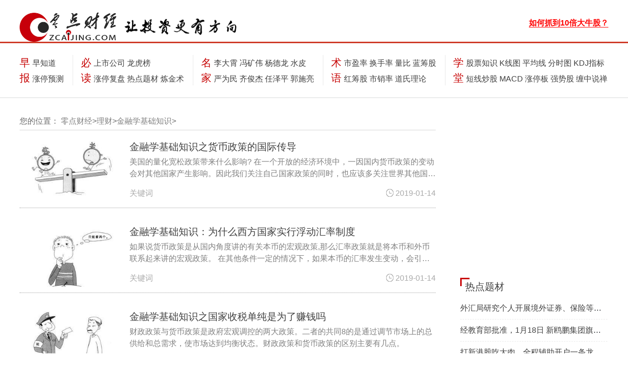

--- FILE ---
content_type: text/html; charset=utf-8
request_url: https://www.zcaijing.com/jrxzs/
body_size: 11884
content:
<!DOCTYPE html><html class="no-js" lang="en"><head><base href="/" /><meta http-equiv="x-ua-compatible" content="ie=edge"><meta name="viewport" content="width=device-width, initial-scale=1.0" /><meta charset="utf-8"><title>金融学基础知识_金融发展历史_金融市场有哪些_零点财经</title><meta name="keywords" content="金融学基础知识，金融发展历史，金融市场有哪些"><meta name="description" content="零点财经网-金融学基础知识，讲解了金融学的发展历史，货币的起源于货币制度，信用对经济的影响，利息与利率是什么意思，外汇是怎么产生的，外汇汇率是如何计算的，简单的介绍各种金融市场，金融市场的机制，商业银行的产生于业务等。"><meta property="og:url" content="https://www.zcaijing.com/jrxzs/" /><meta property="og:title" content="金融学基础知识_金融发展历史_金融市场有哪些_零点财经"/><meta property="og:description" content="零点财经网-金融学基础知识，讲解了金融学的发展历史，货币的起源于货币制度，信用对经济的影响，利息与利率是什么意思，外汇是怎么产生的，外汇汇率是如何计算的，简单的介绍各种金融市场，金融市场的机制，商业银行的产生于业务等。"/><link rel="stylesheet" href="css/font-awesome.min.css"><link rel="stylesheet" href="css/bootstrap.css"><link rel="stylesheet" href="css/style.css"><link rel="stylesheet" href="css/common.css"><style>
            .juhe-page-right-links-div, .juhe-page-right-links-div ul li, .juhe-page-right-div ul li{
                padding-left: 0px;
                overflow: hidden;
                word-break: keep-all;
                white-space: nowrap;
                text-overflow: ellipsis;
            }
            .juhe-page-left-div-paragraph,.juhe-page-left-div-link{
                overflow: hidden;
                text-overflow: ellipsis;
                display: -webkit-box;
                -webkit-box-orient: vertical;
                -webkit-line-clamp: 2;
            }
            /* 广告位代码 */
            .my-xin h2 a{
				color:red !important;
			}
        </style><base target="_blank"><script src="js/jquery.min.js"></script><script src="js/popper.min.js"></script><script src="js/bootstrap.min.js"></script><script src="js/jquery-functions/neirongye.js"></script><script src="js/jquery-functions/nav-bar-change-arrow.js"></script><script src="js/common.js"></script></head><body><script>
    (function() {
        var bp = document.createElement('script');
        var curProtocol = window.location.protocol.split(':')[0];
        if (curProtocol === 'https') {
            bp.src = 'https://zz.bdstatic.com/linksubmit/push.js';
        } else {
            bp.src = 'http://push.zhanzhang.baidu.com/push.js';
        }
        var s = document.getElementsByTagName("script")[0];
        s.parentNode.insertBefore(bp, s);
    })();
</script><script>
    var _hmt = _hmt || [];
    (function() {
        var hm = document.createElement("script");
        hm.src = "https://hm.baidu.com/hm.js?13c0946abd441eddd0dbe39bcaa4c158";
        var s = document.getElementsByTagName("script")[0];
        s.parentNode.insertBefore(hm, s);
    })();
</script><style>
    .nav-block-title a{
        color: #c60000 !important;
    }
	.txt{ position:absolute;  z-index:111; padding:10px; color:#FFFFFF; right:0px; bottom:0px;}
	.daxin img{ display:block; width:100%; height:auto;}
    @media (max-width: 768px) {
        .only_pc {
            display: none !important;
        }
        .advertCloseButtonPosition{
            right: 0px;
        }
		
		.s-search{width:61% !important;}
		.s-search .searchl input[type="tel"],.s-search .searchl input[type="text"]{width:67.5% !important ;}

    }
    @media (min-width: 769px) {
        .only_phone {
            display: none !important;
        }
        .advertCloseButtonPosition{
            right: -1em;            
        }

    }
    .ad_hide{
        display: none !important;
    }
    .ad_hide_hold{
        display: none !important;
    }
	li{ list-style:none;}
	.wenziad{ margin:0 auto; width:100%; max-width:1200px;  height:auto; padding:10px 0px;display:flex;}
	.dipiao img{max-width:100%;}
	.gu img{max-width:100%;}
	.gu1{ padding:10px 5px 0px;}
	.wenziad li{ display:block-line; float:left; text-align:center; line-height:26px; width:32%;}
	.wenziad li a{font-size:14px;}
	
</style><style type="text/css">
.s-search{float:left;width:450px; }

.s-search .searchl{position:relative; border:1px solid #c60000;border-radius:30px; padding-right:20px;  }
.s-search .searchl input[type="tel"],.s-search .searchl input[type="text"],.s-search .searchl button{border:none;height:32px;line-height:32px;padding:0 11px;}
.s-search .searchl input[type="tel"],.s-search .searchl input[type="text"]{font-size:16px;border-top-left-radius:30px;border-bottom-left-radius:30px;-webkit-border-top-left-radius:30px;-webkit-border-bottom-left-radius:30px; width:350px;}
.s-search .searchl button{cursor:pointer;background:#c60000;width:90px;padding:0;position:absolute;right:0;top:0;z-index:1; border-radius:36px; height:28px; line-height:28px;  margin:2px; }
.s-search .searchl button span{color:#fff;font-size:15px; background:url(https://www.zcaijing.com/images/sicon.png) no-repeat 0 0px; padding-left:25px; background-size:16px; }
.s-search .skeywords{ float:left; margin-left:20px; padding:5px 0px 10px 20px; background:url(https://www.zcaijing.com/images/hoticon.png) no-repeat 0 7px; }
.s-search .skeywords a{font-size:16px; padding:0px 10px; color:#000;}
</style><script>
    function closeAllAdvert(){
        $('.tsy-advert').each(function(){
            $(this).css('display', 'none');
        });
    }
</script><div class=" top-navbar-whole bg-white"><div class="container top-navbar d-flex flex-row justify-content-between pl-0"><div class="top-navbar-logo d-flex flex-row"><div class="d-none1 d-lg-block"><a href="/"><img id="big-screnn-logo1" src="img/logo.png" class="img-fluid" alt="零点财经"></a></div><div class="d-none1 d-lg-block"><a href="/"><img id="big-screnn-logo2" class="img-fluid" src="img/touzi.png" alt=""></a></div></div><div class="small-logo-div d-lg-none"><a href="/"><img class="d-inline small-logo-img" src="img/logo-sm.png" alt="零点财经" class="mr-2" /><div class="d-inline"><h5 class="d-inline small-logo-title">零点财经</h5></div></a></div><div class="s-search"></div><div class="d-flex flex-row flex-nowrap nav-bar-right-pic-links-div"><span class="nav-bar-right-pic-links d-none1 d-lg-block"><a href="https://www.zcaijing.com/ad_1/index.html"><b style="color:#FF0000; border-bottom:#FF0000 1px solid">如何抓到10倍大牛股？</b></a></span></div></div><hr id="topbar-breaker-hr" class="mt-3 d-none1 d-lg-block"/><div class="container mx-auto my-4 px-0 nav-block-whole d-none1 d-lg-block"><div class="d-flex flex-row justify-content-between nav-block-whole-div"><div class="nav-block-section"><div class="nav-block-title d-none d-lg-inline-block ml-0">早报</div><div class="collapse nav-block-navs d-none d-lg-inline-block" id="topCollapse1"><div class="pb-2"><a href="/szzzd/">早知道</a></div><div><a href="/ztbyc/">涨停预测</a></div></div></div><div class="verticalLine d-none d-lg-block"></div><div class="nav-block-section"><div class="nav-block-title d-none1 d-lg-inline-block ml-0">必读</div><div class="collapse nav-block-navs d-none d-lg-inline-block" id="topCollapse2"><div class="pb-2"><script>
                            document.write(`<a href="/laodingshuogu/" class="ad_hide_hold">老丁说股</a>`);
                        </script><a href="/shangshigongsi/">上市公司</a><a href="/longhubang/">龙虎榜</a></div><div><a href="/ztbfp/">涨停复盘</a><a href="/redianticai/">热点题材</a><a href="/sanhutaojinshu/">炼金术</a></div></div></div><div class="verticalLine d-none1 d-lg-block"></div><div class="nav-block-section"><div class="nav-block-title d-none1 d-lg-inline-block ml-0"><a href="/gushimingren/">名家</a></div><div class="collapse nav-block-navs d-none d-lg-inline-block" id="topCollapse3"><div class="pb-2"><a href="/lidaxiao/">李大霄</a><a href="/fengkuangwei/">冯矿伟</a><a href="/yangdelong/">杨德龙</a><a href="/shuipi/">水皮</a></div><div><a href="/yanweimin/">严为民</a><a href="/qjjkcj/">齐俊杰</a><a href="/renzheping/">任泽平</a><a href="/guoshiliang/">郭施亮</a></div></div></div><div class="verticalLine d-none1 d-lg-block"></div><div class="nav-block-section"><div class="nav-block-title d-none1 d-lg-inline-block ml-0">术语</div><div class="collapse nav-block-navs d-none d-lg-inline-block" id="topCollapse4"><div class="pb-2"><a href="/shiyinglv/">市盈率</a><a href="/huanshoulv/">换手率</a><a href="/liangbi/">量比</a><a href="/lanchougu/">蓝筹股</a></div><div><a href="/gphcg/">红筹股</a><a href="/shixiaolv/">市销率</a><a href="/dsllsy/">道氏理论</a></div></div></div><div class="verticalLine d-none1 d-lg-block"></div><div class="nav-block-section"><div class="nav-block-title d-none1 d-lg-inline-block ml-0">学堂</div><div class="collapse nav-block-navs d-none d-lg-inline-block" id="topCollapse5"><div class="pb-2"><a href="/gupiaozhishi/">股票知识</a><a href="/kxiantu/">K线图</a><a href="/junxian/">平均线</a><a href="/fenshitu/">分时图</a><a href="/kdjzhibiao/">KDJ指标</a></div><div><a href="/duanxianchaogu/">短线炒股</a><a href="/macd/">MACD</a><a href="/zhangtingban/">涨停板</a><a href="/qiangshigu/">强势股</a><a href="/chanlun/">缠中说禅</a></div></div></div></div></div><hr class="navbar-breaker-hr d-none1 d-lg-block" class="m-0" /><div class="nav-block-whole container d-lg-none" id="myGroup"><div class="d-flex flex-row justify-content-around"><button class="navbar-toggler div-toggle-button" type="button" data-toggle="collapse" data-target="#topCollapse-one" data-parent="#myGroup"><p>早报</p></button><button class="navbar-toggler div-toggle-button" type="button" data-toggle="collapse" data-target="#topCollapse-two" data-parent="#myGroup"><p>必读</p></button><button class="navbar-toggler div-toggle-button" type="button" data-toggle="collapse" data-target="#topCollapse-three" data-parent="#myGroup"><p>名家</p></button><button class="navbar-toggler div-toggle-button" type="button" data-toggle="collapse" data-target="#topCollapse-five" data-parent="#myGroup"><p>学堂</p></button><button class="navbar-toggler div-toggle-button" type="button" data-toggle="collapse" data-target="#topCollapse-six" data-parent="#myGroup" id="collapse-button"><i class="fa fa-angle-down" id="collapse-arrow" style="color: white; margin-bottom: 23px"></i></button></div><div class="nav-subdiv-mobile"><div class="collapse" id="topCollapse-one"><a href="/szzzd/">早知道</a><a href="/ztbyc/">涨停预测</a></div><div class="collapse" id="topCollapse-two"><script>
                    document.write(`<a href="/laodingshuogu/" class="ad_hide_hold">老丁说股</a>`);
                </script><a href="/shangshigongsi/">上市公司</a><a href="/longhubang/">龙虎榜</a><a href="/ztbfp/">涨停复盘</a><a href="/redianticai/">热点题材</a><a href="/sanhutaojinshu/">炼金术</a></div><div class="collapse" id="topCollapse-three"><a href="/lidaxiao/">李大霄</a><a href="/fengkuangwei/">冯矿伟</a><a href="/yangdelong/">杨德龙</a><a href="/shuipi/">水皮</a><a href="/yanweimin/">严为民</a><a href="/qjjkcj/">齐俊杰</a><a href="/renzheping/">任泽平</a><a href="/hskjr/">黄生</a></div><div class="collapse" id="topCollapse-five"><a href="/gupiaozhishi/">股票知识</a><a href="/kxiantu/">K线图</a><a href="/junxian/">平均线</a><a href="/fenshitu/">分时图</a><a href="/kdjzhibiao/">KDJ指标</a><a href="/duanxianchaogu/">短线炒股</a><a href="/macd/">MACD</a><a href="/zhangtingban/">涨停板</a><a href="/qiangshigu/">强势股</a><a href="/chanlun/">缠中说禅</a></div><div class="collapse" id="topCollapse-six"><div><div>早报 |&nbsp </div><div><a href="/szzzd/">早知道</a><a href="/ztbyc/">涨停预测</a></div></div><hr class="mobile-nav-hr"><div><div class="">必读 |&nbsp </div><div><script>
                            document.write(`<a href="/laodingshuogu/" class="ad_hide_hold">老丁说股</a>`);
                        </script><a href="/laodingshuogu/" class="ad_hide_hold">老丁说股</a><a href="/shangshigongsi/">上市公司</a><a href="/longhubang/">龙虎榜</a><a href="/ztbfp/">涨停复盘</a><a href="/redianticai/">热点题材</a><a href="/sanhutaojinshu/">炼金术</a></div></div><hr class="mobile-nav-hr"><div><div>名家 |&nbsp </div><div><a href="/lidaxiao/">李大霄</a><a href="/fengkuangwei/">冯矿伟</a><a href="/yangdelong/">杨德龙</a><a href="/shuipi/">水皮</a><a href="/yanweimin/">严为民</a><a href="/qjjkcj/">齐俊杰</a><a href="/renzheping/">任泽平</a><a href="/hskjr/">黄生</a></div></div><hr class="mobile-nav-hr"><div><div>学堂 |&nbsp </div><div><a href="/gupiaozhishi/">股票知识</a><a href="/kxiantu/">K线图</a><a href="/junxian/">平均线</a><a href="/fenshitu/">分时图</a><a href="/kdjzhibiao/">KDJ指标</a><a href="/duanxianchaogu/">短线炒股</a><a href="/macd/">MACD</a><a href="/zhangtingban/">涨停板</a><a href="/qiangshigu/">强势股</a><a href="/chanlun/">缠中说禅</a></div></div></div></div></div></div><style>
        @media (max-width: 768px) {
           .wx1 {
               display: none;
           }
        }
        .wx1 {
            position: fixed;       
            left: 0px;
            bottom: 0px;
            z-index: 999999;            
        }
        .wx1 .wx_close{
            position:absolute;
            top:-15px;
            right:0px;
            margin:1px;
            width:15px;
            height:15px;
            line-height:16px;
            background:#000;
            font-size:11px;
            text-align:center;          
        }
        .wx1 .wx_colse a.closeDL{            
            color:white;
            text-decoration:none;
        }
        .wx1 img{
            width:auto;
            height:auto;
            border:none;
        }
        

    </style><script>
       $(document).ready(function(){
            $(".wx1 .wx_close a.closeDL").click(function(){        
            $('.wx1').fadeOut(600);
            closeAllAdvert();     
            // preventBubble();
            //     return false
            });
       })
       
   </script><style>
        @media (max-width: 768px) {
            .wx2 {
                display: none;
            }
        }
        .wx2 {
            position: fixed;       
            right: 0px;
            bottom: 0px;
            z-index: 999999;            
        }
        .wx2 .wx_close{
            position:absolute;
            top:-15px;
            right:0px;
            margin:1px;
            width:15px;
            height:15px;
            line-height:16px;
            background:#000;
            font-size:11px;
            text-align:center;          
        }
        .wx2 .wx_colse a.closeDL{            
            color:white;
            text-decoration:none;
        }
        .wx2 img{
            width:auto;
            height:auto;
            border:none;
        }

    </style><script>
    function keyDownSearch(e) {
        var theEvent = e || window.event;
        var code = theEvent.keyCode || theEvent.which || theEvent.charCode;
        if (code == 13)$('#search_submit').click();
    }
    $('#search_submit').click(function(){
        let keys = $('#search_keys').val();
        window.location.href=`https://www.aitouyan.com/article_search?keys=${keys}`; 
    });
</script><script>
        var is_mobi = navigator.userAgent.toLowerCase().match(/(ipod|ipad|iphone|android|coolpad|mmp|smartphone|midp|wap|xoom|symbian|j2me|blackberry|wince)/i) != null;
        if (is_mobi) {
            console.log('手机端');
            // setTimeout(function(){
            //     closeAllAdvert();
            // },8*1000);
        } else {
            console.log('PC端');
        }
    </script><div class="container d-flex flex-row justify-content-between juhe-page-layout mx-auto pl-0 juhe-content-page-top-margin flex-column-mobile"><div><div class="container location-shower bg-white"><img class="d-lg-none d-inline" src="img/locator.png" width="18" style="margin-bottom: 5px; margin-left: 5px"><p class="d-inline">您的位置：
                <a href="/" class="page-switch-button">零点财经</a>><a href="/licai/" class="page-switch-button">理财</a>><a href="/jrxzs/" class="page-switch-button">金融学基础知识</a>></p></div><div class="d-flex flex-column justify-content-between container px-0 ml-0 general-small-card juhe-columns-div"><div class="_000c4u42nr58n3 only_pc"></div><div class="_36f6906axqw only_phone"><script async src="https://pagead2.googlesyndication.com/pagead/js/adsbygoogle.js?client=ca-pub-4865084370622582"
     crossorigin="anonymous"></script><ins class="adsbygoogle"
     style="display:block"
     data-ad-client="ca-pub-4865084370622582"
     data-ad-slot="4865979253"
     data-ad-format="auto"
     data-full-width-responsive="true"></ins><script>
     (adsbygoogle = window.adsbygoogle || []).push({});
</script></div><div class="d-flex flex-row my-3"><div><a href="/jrxzs/147990.html"><img src="/res/362594.jpg" class="img-fluid juhe-page-left-div-img" alt="金融学基础知识之货币政策的国际传导"></a></div><div class="ml-4 juhe-ml-mobile"><h2><a href="/jrxzs/147990.html" class="juhe-page-left-div-link">金融学基础知识之货币政策的国际传导</a></h2><a href="/jrxzs/147990.html"><p class="juhe-page-left-div-paragraph">美国的量化宽松政策带来什么影响?
在一个开放的经济环境中，一因国内货币政策的变动会对其他国家产生影响。因此我们关注自己国家政策的同时，也应该多关注世界其他国家的</p></a><span class="juhe-page-left-div-keyword-span">关键词
                                
                                    
                                                               
                            </span><span class="juhe-page-right-div-time-span"><img src="img/small-icons/clock.png" >2019-01-14</span></div></div><div class="d-flex flex-row my-3"><div><a href="/jrxzs/147988.html"><img src="/res/362590.jpg" class="img-fluid juhe-page-left-div-img" alt="金融学基础知识：为什么西方国家实行浮动汇率制度"></a></div><div class="ml-4 juhe-ml-mobile"><h2><a href="/jrxzs/147988.html" class="juhe-page-left-div-link">金融学基础知识：为什么西方国家实行浮动汇率制度</a></h2><a href="/jrxzs/147988.html"><p class="juhe-page-left-div-paragraph">如果说货币政策是从国内角度讲的有关本币的宏观政策,那么汇率政策就是将本币和外币联系起来讲的宏观政策。
在其他条件一定的情况下，如果本币的汇率发生变动，会引起进出</p></a><span class="juhe-page-left-div-keyword-span">关键词
                                
                                    
                                                               
                            </span><span class="juhe-page-right-div-time-span"><img src="img/small-icons/clock.png" >2019-01-14</span></div></div><div class="d-flex flex-row my-3"><div><a href="/jrxzs/147986.html"><img src="/res/362584.jpg" class="img-fluid juhe-page-left-div-img" alt="金融学基础知识之国家收税单纯是为了赚钱吗"></a></div><div class="ml-4 juhe-ml-mobile"><h2><a href="/jrxzs/147986.html" class="juhe-page-left-div-link">金融学基础知识之国家收税单纯是为了赚钱吗</a></h2><a href="/jrxzs/147986.html"><p class="juhe-page-left-div-paragraph">财政政策与货币政策是政府宏观调控的两大政策。二者的共同8的是通过调节市场上的总供给和总需求，使市场达到均衡状态。财政政策和货币政策的区别主要有几点。
</p></a><span class="juhe-page-left-div-keyword-span">关键词
                                
                                    
                                                               
                            </span><span class="juhe-page-right-div-time-span"><img src="img/small-icons/clock.png" >2019-01-14</span></div></div><div class="d-flex flex-row my-3"><div><a href="/jrxzs/147983.html"><img src="/res/362581.jpg" class="img-fluid juhe-page-left-div-img" alt="金融学基础知识：为什么说有些政策是失败的"></a></div><div class="ml-4 juhe-ml-mobile"><h2><a href="/jrxzs/147983.html" class="juhe-page-left-div-link">金融学基础知识：为什么说有些政策是失败的</a></h2><a href="/jrxzs/147983.html"><p class="juhe-page-left-div-paragraph">为了衡量一个货币政策是否有利于政策目标的实现，需要从两个方面去考虑:一是效用发挥的快慢，二是发挥效力的大小。</p></a><span class="juhe-page-left-div-keyword-span">关键词
                                
                                    
                                                               
                            </span><span class="juhe-page-right-div-time-span"><img src="img/small-icons/clock.png" >2019-01-14</span></div></div><div class="d-flex flex-row my-3"><div><a href="/jrxzs/147978.html"><img src="/res/362576.jpg" class="img-fluid juhe-page-left-div-img" alt="金融学基础知识之中央银行买国债是为了赚钱吗"></a></div><div class="ml-4 juhe-ml-mobile"><h2><a href="/jrxzs/147978.html" class="juhe-page-left-div-link">金融学基础知识之中央银行买国债是为了赚钱吗</a></h2><a href="/jrxzs/147978.html"><p class="juhe-page-left-div-paragraph">货币政策的目标是通过货币政策工具的运用来实现的。各国的中央银行会根据不同时期的经济及金融环境确定本国的货币政策,并没有一成不变的固定模式。传统的货币政策三大工其</p></a><span class="juhe-page-left-div-keyword-span">关键词
                                
                                    
                                                               
                            </span><span class="juhe-page-right-div-time-span"><img src="img/small-icons/clock.png" >2019-01-14</span></div></div><div class="d-flex flex-row my-3"><div><a href="/jrxzs/147976.html"><img src="/res/362573.jpg" class="img-fluid juhe-page-left-div-img" alt="金融学基础知识：稳物价和保增长冲突吗"></a></div><div class="ml-4 juhe-ml-mobile"><h2><a href="/jrxzs/147976.html" class="juhe-page-left-div-link">金融学基础知识：稳物价和保增长冲突吗</a></h2><a href="/jrxzs/147976.html"><p class="juhe-page-left-div-paragraph">货币政策是中央银行为了实现特定的经济目标，运用各种工具调节货币供给和利率的一系列措施。
在我国，对于货币政策应该有什么样的目标致存在着争论。
</p></a><span class="juhe-page-left-div-keyword-span">关键词
                                
                                    
                                                               
                            </span><span class="juhe-page-right-div-time-span"><img src="img/small-icons/clock.png" >2019-01-14</span></div></div><div class="d-flex flex-row my-3"><div><a href="/jrxzs/147973.html"><img src="/res/362564.jpg" class="img-fluid juhe-page-left-div-img" alt="金融学基础知识之认识通货紧缩"></a></div><div class="ml-4 juhe-ml-mobile"><h2><a href="/jrxzs/147973.html" class="juhe-page-left-div-link">金融学基础知识之认识通货紧缩</a></h2><a href="/jrxzs/147973.html"><p class="juhe-page-left-div-paragraph">通货紧缩是指一般物价水平持续下降的一种货币现象。这种价格水平的下降通常具有如下特点。
1997至1998年，中国的商品零售价格指数持续下跌，物价出现疲软的状态，</p></a><span class="juhe-page-left-div-keyword-span">关键词
                                
                                    
                                                               
                            </span><span class="juhe-page-right-div-time-span"><img src="img/small-icons/clock.png" >2019-01-14</span></div></div><div class="d-flex flex-row my-3"><div><a href="/jrxzs/147972.html"><img src="/res/362561.jpg" class="img-fluid juhe-page-left-div-img" alt="金融学基础知识：控制通胀的方法"></a></div><div class="ml-4 juhe-ml-mobile"><h2><a href="/jrxzs/147972.html" class="juhe-page-left-div-link">金融学基础知识：控制通胀的方法</a></h2><a href="/jrxzs/147972.html"><p class="juhe-page-left-div-paragraph">政府通常有三种措施应对通货膨胀，即采用紧缩的货币政策。价格控制政策和供给政策。</p></a><span class="juhe-page-left-div-keyword-span">关键词
                                
                                    
                                                               
                            </span><span class="juhe-page-right-div-time-span"><img src="img/small-icons/clock.png" >2019-01-14</span></div></div><div class="d-flex flex-row my-3"><div><a href="/jrxzs/147971.html"><img src="/res/362558.jpg" class="img-fluid juhe-page-left-div-img" alt="金融学基础知识之通货膨胀的影响"></a></div><div class="ml-4 juhe-ml-mobile"><h2><a href="/jrxzs/147971.html" class="juhe-page-left-div-link">金融学基础知识之通货膨胀的影响</a></h2><a href="/jrxzs/147971.html"><p class="juhe-page-left-div-paragraph">通货膨胀会给社会带来下面四种影响。
</p></a><span class="juhe-page-left-div-keyword-span">关键词
                                
                                    
                                                               
                            </span><span class="juhe-page-right-div-time-span"><img src="img/small-icons/clock.png" >2019-01-14</span></div></div><div class="d-flex flex-row my-3"><div><a href="/jrxzs/147970.html"><img src="/res/362553.jpg" class="img-fluid juhe-page-left-div-img" alt="金融学基础知识：认识通货膨胀"></a></div><div class="ml-4 juhe-ml-mobile"><h2><a href="/jrxzs/147970.html" class="juhe-page-left-div-link">金融学基础知识：认识通货膨胀</a></h2><a href="/jrxzs/147970.html"><p class="juhe-page-left-div-paragraph">在西方经济学中，通货膨胀的定义是指商品和服务的货币价格总水平上涨的现象。这种价格上陈通常具有如下特点。
津巴布有的情况符合上面的各项特点。当津巴布书出现财</p></a><span class="juhe-page-left-div-keyword-span">关键词
                                
                                    
                                                               
                            </span><span class="juhe-page-right-div-time-span"><img src="img/small-icons/clock.png" >2019-01-14</span></div></div><div class="d-flex flex-row my-3"><div><a href="/jrxzs/147967.html"><img src="/res/362545.jpg" class="img-fluid juhe-page-left-div-img" alt="金融学基础知识之跨国贸易为何能顺利进行"></a></div><div class="ml-4 juhe-ml-mobile"><h2><a href="/jrxzs/147967.html" class="juhe-page-left-div-link">金融学基础知识之跨国贸易为何能顺利进行</a></h2><a href="/jrxzs/147967.html"><p class="juhe-page-left-div-paragraph">外汇收支可以调国内总供求，与一国国内的总供求平衡之间具有相互作用的关系。
国内经济是对外贸易的基础。跨国贸易能顺利进行，就是以国内经济平稳</p></a><span class="juhe-page-left-div-keyword-span">关键词
                                
                                    
                                                               
                            </span><span class="juhe-page-right-div-time-span"><img src="img/small-icons/clock.png" >2019-01-14</span></div></div><div class="d-flex flex-row my-3"><div><a href="/jrxzs/147963.html"><img src="/res/362536.jpg" class="img-fluid juhe-page-left-div-img" alt="金融学基础知识：索罗斯是如何赚钱的"></a></div><div class="ml-4 juhe-ml-mobile"><h2><a href="/jrxzs/147963.html" class="juhe-page-left-div-link">金融学基础知识：索罗斯是如何赚钱的</a></h2><a href="/jrxzs/147963.html"><p class="juhe-page-left-div-paragraph">国际资本流动是指资本在不同国家或地区之间的转移。近代以来，国际资本流动的发生越来越频繁。国际资本流动对经济既有正面影响又有负面影响。
1998年，索罗斯成功冲击</p></a><span class="juhe-page-left-div-keyword-span">关键词
                                
                                    
                                                               
                            </span><span class="juhe-page-right-div-time-span"><img src="img/small-icons/clock.png" >2019-01-14</span></div></div><div class="d-flex flex-row my-3"><div><a href="/jrxzs/147960.html"><img src="/res/362528.jpg" class="img-fluid juhe-page-left-div-img" alt="金融学基础知识之政府为何鼓励出口"></a></div><div class="ml-4 juhe-ml-mobile"><h2><a href="/jrxzs/147960.html" class="juhe-page-left-div-link">金融学基础知识之政府为何鼓励出口</a></h2><a href="/jrxzs/147960.html"><p class="juhe-page-left-div-paragraph">国际收支失衡是指一国经常账户金融与资本账户的余额出现不平衡的状态。一国国际收支大衡的原因主要有以下五项。
当国际收支出现失衡时，对外经济即出现了需要调整的情况</p></a><span class="juhe-page-left-div-keyword-span">关键词
                                
                                    
                                                               
                            </span><span class="juhe-page-right-div-time-span"><img src="img/small-icons/clock.png" >2019-01-14</span></div></div><div class="d-flex flex-row my-3"><div><a href="/jrxzs/147958.html"><img src="/res/362522.jpg" class="img-fluid juhe-page-left-div-img" alt="金融学基础知识：出口赚的外汇怎样统计"></a></div><div class="ml-4 juhe-ml-mobile"><h2><a href="/jrxzs/147958.html" class="juhe-page-left-div-link">金融学基础知识：出口赚的外汇怎样统计</a></h2><a href="/jrxzs/147958.html"><p class="juhe-page-left-div-paragraph">国际收支是指在一定时期内一国与其他国家发生的交易。国际收支既包括对外贸易，又包括对外投资项目。
为了清楚地反映国际收支情况，人们编制出了国际收支平衡表。国际收支</p></a><span class="juhe-page-left-div-keyword-span">关键词
                                
                                    
                                                               
                            </span><span class="juhe-page-right-div-time-span"><img src="img/small-icons/clock.png" >2019-01-14</span></div></div><div class="d-flex flex-row my-3"><div><a href="/jrxzs/147956.html"><img src="/res/362519.jpg" class="img-fluid juhe-page-left-div-img" alt="金融学基础知识之为什么计划经济最终被终止"></a></div><div class="ml-4 juhe-ml-mobile"><h2><a href="/jrxzs/147956.html" class="juhe-page-left-div-link">金融学基础知识之为什么计划经济最终被终止</a></h2><a href="/jrxzs/147956.html"><p class="juhe-page-left-div-paragraph">中国对于货币与市场均衡的目标可以用三平理论概括。三平理论于20世纪50年代中期被提出，即财政收支平衡，信贷收支平衡和物资供求平衡。
在计划经</p></a><span class="juhe-page-left-div-keyword-span">关键词
                                
                                    
                                                               
                            </span><span class="juhe-page-right-div-time-span"><img src="img/small-icons/clock.png" >2019-01-14</span></div></div><div class="mx-auto mt-3"><nav><ul class="pagination"><li class="page-item active"><a class="page-link" href='/jrxzs/p-0/' style=&#34;border-radius: 0;&#34;>
                                    1
                                </a></li><li class="page-item"><a class="page-link" href='/jrxzs/p-1/'>
                                    2
                                </a></li><li class="page-item"><a class="page-link" href='/jrxzs/p-2/'>
                                    3
                                </a></li><li class="page-item"><a class="page-link" href='/jrxzs/p-3/'>
                                    4
                                </a></li><li class="page-item"><a class="page-link" href='/jrxzs/p-4/'>
                                    5
                                </a></li><li class="page-item"><a class="page-link" href='/jrxzs/p-5/'>
                                    6
                                </a></li><li class="page-item"><a class="page-link" href="/jrxzs/p-1/" style="border-radius: 0;">下一页</a></li></ul></nav></div></div></div><div class="general-small-card juhe-mobile-full"><script async src="https://pagead2.googlesyndication.com/pagead/js/adsbygoogle.js"></script><ins class="adsbygoogle"
     style="display:block"
     data-ad-format="fluid"
     data-ad-layout-key="-6l+cr+4e+8-4v"
     data-ad-client="ca-pub-4865084370622582"
     data-ad-slot="8590732190"></ins><script>
     (adsbygoogle = window.adsbygoogle || []).push({});
</script><div><div class="_kkm562uvpq only_pc"></div><script type="text/javascript">
                (window.slotbydup = window.slotbydup || []).push({
                    id: "u5925537",
                    container: "_kkm562uvpq",
                    async: true
                });
            </script><div class="tsy-advert"></div><div class="_eou1tf9o8nc only_pc"></div><script type="text/javascript">
                (window.slotbydup = window.slotbydup || []).push({
                    id: "u5928982",
                    container: "_eou1tf9o8nc",
                    async: true
                });
            </script><div class="juhe-page-right-div"><div class="juhe-page-right-div-title-decoration"><h2 class="juhe-page-right-div-title"><a href="/redianticai/">热点题材</a></h2></div><div class="juhe-page-right-links-div"><ul><li><a href="/redianticai/346601.html" class="juhe-page-right-links-div-link">外汇局研究个人开展境外证券、保险等投资的可行性 云锋金融迎来发展契机</a></li><li><a href="/redianticai/342327.html" class="juhe-page-right-links-div-link">经教育部批准，1月18日 新鸥鹏集团旗下重庆财经学院正式揭牌</a></li><li><a href="/redianticai/340592.html" class="juhe-page-right-links-div-link">打新港股吃大肉，全程辅助开户一条龙服务！</a></li><li><a href="/redianticai/339351.html" class="juhe-page-right-links-div-link">工信部表态：加大力度坚决压缩粗钢产量   钢铁行业概念股可关注</a></li><li><a href="/redianticai/339350.html" class="juhe-page-right-links-div-link"> 新增产能释放较慢、锂电铜箔预计明显供不应求   锂电池概念股可关注</a></li><li><a href="/redianticai/339349.html" class="juhe-page-right-links-div-link">晶圆代工产值增幅突破近十年高峰、明年有望再创新高  半导体概念股可关注</a></li><li><a href="/redianticai/339348.html" class="juhe-page-right-links-div-link">十四五生态保护形成规划初稿、环保维持政策高压  环保工程概念股可关注</a></li><li><a href="/redianticai/339347.html" class="juhe-page-right-links-div-link"> 新能源车产业获政策力推、行业内生增长动力凸显  新能源车概念股可关注</a></li></ul></div></div><div class="juhe-page-right-div"><div class="juhe-page-right-div-title-decoration"><h2 class="juhe-page-right-div-title"><a href="/sanhutaojinshu/">股市炼金术</a></h2></div><div class="juhe-page-right-links-div"><ul><li><a href="/sanhutaojinshu/64335.html" class="juhe-page-right-links-div-link">股市炼金术:如何通过成交量判断真假突破</a></li><li><a href="/sanhutaojinshu/62897.html" class="juhe-page-right-links-div-link">股市炼金术:有效突破的秘密</a></li><li><a href="/sanhutaojinshu/61418.html" class="juhe-page-right-links-div-link">股市炼金术:趋势回调买入法</a></li><li><a href="/sanhutaojinshu/60627.html" class="juhe-page-right-links-div-link">股市炼金术:34均线买入法及操作原理</a></li><li><a href="/sanhutaojinshu/58812.html" class="juhe-page-right-links-div-link">股市炼金术:混沌操作法的第一买点</a></li><li><a href="/sanhutaojinshu/57886.html" class="juhe-page-right-links-div-link">股市炼金术:为你揭秘短线爆发的信号—“弹簧线”！</a></li><li><a href="/sanhutaojinshu/57556.html" class="juhe-page-right-links-div-link">股市炼金术:黄昏星的实战用法</a></li><li><a href="/sanhutaojinshu/56797.html" class="juhe-page-right-links-div-link">股市炼金术:逃顶信号之吊颈线</a></li></ul></div></div><div class="juhe-page-right-div"><div class="juhe-page-right-div-title-decoration"><h2 class="juhe-page-right-div-title"><a href="/shangshigongsi/">读懂上市公司</a></h2></div><div class="juhe-page-right-links-div"><ul><li><a href="/shangshigongsi/374723.html" class="juhe-page-right-links-div-link">和众汇富研究手记——政策叙事和资产价格</a></li><li><a href="/shangshigongsi/374722.html" class="juhe-page-right-links-div-link">和众汇富研究手记——“小共识”和“小资产泡沫”</a></li><li><a href="/shangshigongsi/374720.html" class="juhe-page-right-links-div-link">和众汇富研究手记——字节押注豆包，腾讯在等机会！</a></li><li><a href="/shangshigongsi/374719.html" class="juhe-page-right-links-div-link">和众汇富研究手记——核心资产的1.0行情和2.0行情</a></li><li><a href="/shangshigongsi/374718.html" class="juhe-page-right-links-div-link">和众汇富研究手记——核心资产的逻辑</a></li><li><a href="/shangshigongsi/374717.html" class="juhe-page-right-links-div-link">和众汇富：两只重磅REIT今日申购！</a></li><li><a href="/shangshigongsi/374716.html" class="juhe-page-right-links-div-link">和众汇富：资本出海</a></li><li><a href="/shangshigongsi/374715.html" class="juhe-page-right-links-div-link">和众汇富：股市舍得</a></li></ul></div></div><div class="juhe-page-right-div"><div class="juhe-page-right-div-title-decoration"><h2 class="juhe-page-right-div-title"><a href="/gupiaowenda/">股票问答</a></h2></div><div class="juhe-page-right-links-div"><ul><li><a href="/mgwd/232502.html" class="juhe-page-right-links-div-link">为什么90%的交易者会亏损？心理因素是交易者失败的原因？</a></li><li><a href="/mgwd/232500.html" class="juhe-page-right-links-div-link">考察一只新股时要注意哪些要点？要研究哪些问题？</a></li><li><a href="/mgwd/232497.html" class="juhe-page-right-links-div-link">投资IPO和DPO应该注意哪些问题？</a></li><li><a href="/mgwd/232494.html" class="juhe-page-right-links-div-link">DPO股票交易有哪些突出的问题？DPO交易的途径有哪些？</a></li><li><a href="/mgwd/232314.html" class="juhe-page-right-links-div-link">SCOR注册登记的具体步骤是什么？</a></li><li><a href="/mgwd/232311.html" class="juhe-page-right-links-div-link">SCOR是指的什么？有哪些特点？SCOR有怎样的背景情况？</a></li></ul></div></div><div class="juhe-page-right-div d-none d-md-block"><div class="juhe-page-right-div-title-decoration"><h2 class="juhe-page-right-div-title"><a href="/gupiaoshuyu/">股票术语</a></h2></div><div class="d-flex flex-row justify-content-between juhe-page-right-div-navigation"><div class="nav-block-navs d-inline-block"><a href="/shiyinglv/">市盈率</a><a href="/huanshoulv/">换手率</a><a href="/liangbi/">量比</a><a href="/shijinglv/">市净率</a><a href="/gkdz/">高开低走</a><a href="/jihejingjia/">集合竞价</a><a href="/dkgz/">低开高走</a><a href="/lanchougu/">蓝筹股</a><a href="/weibi/">委比</a><a href="/quanzheng/">权证</a><a href="/gpxipan/">洗盘</a><a href="/gpwaipan/">外盘</a><a href="/gphcg/">红筹股</a><a href="/gpguben/">股本</a><a href="/dptiaoshui/">大盘跳水</a><a href="/dsllsy/">道氏理论股票术语</a><a href="/shixiaolv/">市销率</a><a href="/zibenshichang/">资本市场</a><a href="/yijishichang/">一级市场</a><a href="/stgupiao/">ST股票</a><a href="/tianquan/">填权</a><a href="/zhisun/">止损</a><a href="/jiyougu/">绩优股</a><a href="/farengu/">法人股</a><a href="/duotoushichang/">多头市场</a><a href="/lxjj/">连续竞价</a><a href="/gptupo/">股票突破</a><a href="/pianxian/">骗线</a><a href="/chouma/">筹码</a><a href="/panzheng/">盘整</a><a href="/mkss/">买壳上市</a><a href="/yijiafaxing/">溢价</a><a href="/zhichengxian/">支撑线</a><a href="/cdft/">超跌反弹</a><a href="/zdfxz/">涨跌幅限制</a><a href="/toucun/">头寸</a><a href="/rongzirongquan/">融资融券</a><a href="/pofa/">破发</a><a href="/taolao/">套牢</a><a href="/guli/">股利</a></div></div></div><div class="juhe-page-right-div d-none d-md-block"><div class="juhe-page-right-div-title-decoration"><h2 class="juhe-page-right-div-title"><a>热门关键词</a></h2></div><div class="d-flex flex-row justify-content-between juhe-page-right-div-navigation"><div class="nav-block-navs d-inline-block"><a href="/t_1300/">股票质押式回购交易业务协议</a><a href="/t_10674/">顺丰股票</a><a href="/t_49330/">怎样选强势股</a><a href="/t_29240/">星星科技</a><a href="/t_51915/">缠中说禅背驰</a><a href="/t_28435/">惠伦晶体</a><a href="/t_32931/">锌涨价概念股</a><a href="/t_17843/">市盈率特别高</a><a href="/t_28513/">勘设股份</a><a href="/t_19931/">kdj指标分析</a><a href="/t_5465/">禁止短线交易</a><a href="/t_34075/">智慧农业概念股</a><a href="/t_5829/">资金流出股价上涨</a><a href="/t_2560/">黄金k线</a><a href="/t_41380/">个股与大盘指标</a><a href="/t_56017/">江恩轮中轮</a><a href="/t_28480/">鞍重股份</a><a href="/t_54792/">主力建仓的特征</a><a href="/t_41287/">个股利好消息</a><a href="/t_42470/">集合竞价的意义</a><a href="/t_30321/">天业股份</a><a href="/t_29329/">通程控股</a><a href="/t_29507/">菲达环保</a><a href="/t_52401/">缠论操盘术</a><a href="/t_28225/">秦安股份</a><a href="/t_30019/">香江控股</a><a href="/t_36384/">主力控盘度较低</a><a href="/t_43064/">行业龙头股票</a><a href="/t_49130/">强势股操作技巧</a><a href="/t_54099/">股票趋势技术分析</a></div></div></div></div></div></div><div class="container bottom-section py-0"><div class="bottom-section-div"><h2 class="bottom-section-title">相关栏目推荐</h2><div class="bottom-column-nav"><span><a href="/tzlcjc/">投资理财基础</a></span><span><a href="/xgrhlc/">香港人如何理财</a></span><span><a href="/yynrlc/">优雅女人的16堂理财课</a></span><span><a href="/wzrtzlc/">温州人投资理财智慧</a></span><span><a href="/gaoshoulicai/">高手理财</a></span><span><a href="/baixinglicai/">百姓理财</a></span><span><a href="/caifubeizeng/">财富倍增理财学</a></span><span><a href="/rhxzlccp/">如何选对理财产品</a></span><span><a href="/tzjlccl/">100位顶尖投资家的理财策略</a></span><span><a href="/cfdmm/">财富的秘密</a></span><span><a href="/touzizhexue/">投资哲学</a></span><span><a href="/tzzdr/">投资者的敌人</a></span><span><a href="/tzlj/">投资的逻辑</a></span><span><a href="/qqjrtzfx/">全球金融投资风险与防范</a></span><span><a href="/jrxzs/">金融学基础知识</a></span><span><a href="/zbyyjq/">资本运营技巧</a></span><span><a href="/cfmm/">100个必须知道的财富秘密</a></span><span><a href="/tzydzjlx/">投资要懂资金流向</a></span><span><a href="/tzlczs/">投资理财108招</a></span></div></div><div class="bottom-section-div"><h2 class="bottom-section-title">栏目导航</h2><div class="bottom-column-nav"><span><a href="/kxiantu/">k线图</a></span><span><a href="/junxian/">移动平均线</a></span><span><a href="/gupiaozhishi/">股票知识</a></span><span><a href="/macd/">MACD</a></span><span><a href="/laodingshuogu/">老丁说股</a></span><span><a href="/sanhutaojinshu/">股市炼金术</a></span><span><a href="/redianticai/">热点题材</a></span><span><a href="/kdjzhibiao/">KDJ指标</a></span><span><a href="/gushiluopan/">股市罗盘</a></span><span><a href="/gucanhui/">股参会</a></span><span><a href="/shangshigongsi/">读懂上市公司</a></span><span><a href="/chengjiaoliang/">成交量</a></span><span><a href="/niuguxuetang/">牛股学堂</a></span><span><a href="/jishuzhibiao/">股票技术指标</a></span><span><a href="/gupiaodapan/">股票大盘</a></span><span><a href="/fenshitu/">分时图</a></span><span><a href="/gushimingren/">股市名家</a></span><span><a href="/zhuli/">庄家</a></span><span><a href="/shipin/">视频教学</a></span><span><a href="/gainiangu/">概念股</a></span><span><a href="/chanlun/">缠中说禅</a></span><span><a href="/qiangshigu/">强势股</a></span><span><a href="/boduancaozuo/">波段操作</a></span><span><a href="/gupiaopankou/">股票盘口</a></span><span><a href="/duanxianchaogu/">短线炒股</a></span><span><a href="/gupiaoqushi/">股票趋势</a></span><span><a href="/zhangtingban/">涨停板</a></span><span><a href="/gptz/">股票投资</a></span><span><a href="/cxcg/">长线炒股</a></span><span><a href="/ggnews/">新闻资讯</a></span><span><a href="/gupiaowenda/">股票问答</a></span><span><a href="/gupiaoshuyu/">股票术语</a></span><span><a href="/gegudianping/">个股点评</a></span><span><a href="/cwfx/">财务分析</a></span><span><a href="/rdzt/">热点专题</a></span><span><a href="/benzhoucelue/">本周策略</a></span><span><a href="/chaoguruanjian/">炒股软件</a></span><span><a href="/szzzd/">上证早知道</a></span><span><a href="/meiriyigu/">每日一股</a></span><span><a href="/jjxsy/">经济学术语</a></span><span><a href="/qihuo/">期货</a></span><span><a href="/heima/">股票黑马</a></span><span><a href="/zhendang/">股票震荡市场</a></span><span><a href="/licai/">理财</a></span><span><a href="/chaogu/">炒股知识</a></span><span><a href="/sanhu/">散户炒股</a></span><span><a href="/waihui/">外汇</a></span><span><a href="/cgzs/">炒股战术</a></span><span><a href="/tougaozhuanqu/">投稿专区</a></span><span><a href="/gangguzl/">港股</a></span><span><a href="/jijin/">基金</a></span><span><a href="/huangjin/">黄金</a></span><span><a href="/sbngtj/">十倍牛股推荐</a></span><span><a href="/ssgsjs/">上市公司简介</a></span><span><a href="/redianww/">热点为王</a></span><span><a href="/gpcps/">股票操盘手</a></span><span><a href="/gpgongshi/">股票公式</a></span><span><a href="/simu/">私募投资</a></span><span><a href="/zhanfa/">股市战法</a></span><span><a href="/maimaidian/">买卖点</a></span><span><a href="/chaogulilun/">炒股理论</a></span><span><a href="/davlunshi/">大V论市</a></span></div></div><div class="bottom-section-div only_pc"><h2 class="bottom-section-title">友情链接</h2><div class="bottom-column-nav"></div></div><br></div><style type="text/css">
.dipiao{ position:fixed; bottom:0px; margin:0px;}
.dipiao img{ max-width:100%;}
</style><div class="bottom-strip d-none1 d-lg-block"><div class="container d-flex flex-row justify-content-between py-1 py-0"><div><a href="/">网站首页</a></div><div class="verticalLine-bottom"></div><div><a href="/gupiaowenda/">股票问答</a></div><div class="verticalLine-bottom"></div><div><a href="/gupiaoshuyu/">股票术语</a></div><div class="verticalLine-bottom"></div><div><a href="/sitemap.html">网站地图</a></div></div></div><div class="container bottom-div my-4 d-none1 d-lg-block"><div class="row"><div class="col-md-3"><img class="img-fluid" src="img/logo-gray.png" alt="" height="60"></div><div class="col-md-9 align-self-center" style="font-size: 14px; color: dimgray"><p class="m-0">copyright 2016-2026 零点财经保留所有权  免责声明：网站部分内容转载至网络，如有侵权请告知删除  友链，商务链接，投稿，广告请联系qq：253161086</p></div></div></div><div class="container bottom-div-small my-4 d-lg-none bottom-div-bg-color"><div><div><p class="text-center bottom-div-small-first-line">零点财经保留所有权 </p><p class="text-center bottom-div-small-second-line">免责声明：网站部分内容转载至网络，如有侵权请告知删除</p></div></div></div><div style="visibility: hidden;"><script type="text/javascript">var cnzz_protocol = (("https:" == document.location.protocol) ? " https://" : " http://"); document.write(unescape("%3Cspan id='cnzz_stat_icon_1274766965'%3E%3C/span%3E%3Cscript src='" + cnzz_protocol + "s22.cnzz.com/z_stat.php%3Fid%3D1274766965' type='text/javascript'%3E%3C/script%3E"));</script></div></body></html>


--- FILE ---
content_type: text/html; charset=utf-8
request_url: https://www.google.com/recaptcha/api2/aframe
body_size: 267
content:
<!DOCTYPE HTML><html><head><meta http-equiv="content-type" content="text/html; charset=UTF-8"></head><body><script nonce="B9p7uO8XU9FpyQHbTZxr5A">/** Anti-fraud and anti-abuse applications only. See google.com/recaptcha */ try{var clients={'sodar':'https://pagead2.googlesyndication.com/pagead/sodar?'};window.addEventListener("message",function(a){try{if(a.source===window.parent){var b=JSON.parse(a.data);var c=clients[b['id']];if(c){var d=document.createElement('img');d.src=c+b['params']+'&rc='+(localStorage.getItem("rc::a")?sessionStorage.getItem("rc::b"):"");window.document.body.appendChild(d);sessionStorage.setItem("rc::e",parseInt(sessionStorage.getItem("rc::e")||0)+1);localStorage.setItem("rc::h",'1768821878772');}}}catch(b){}});window.parent.postMessage("_grecaptcha_ready", "*");}catch(b){}</script></body></html>